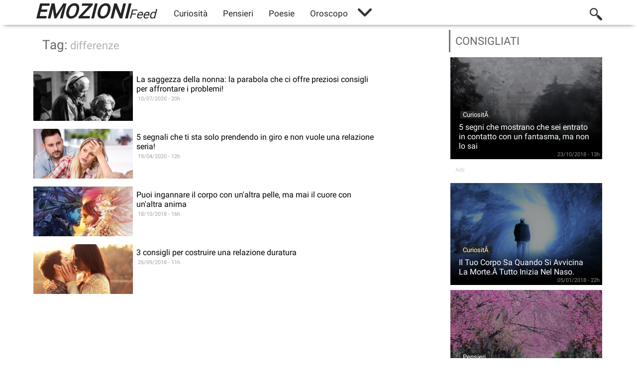

--- FILE ---
content_type: text/html; charset=UTF-8
request_url: https://emozionifeed.it/tag/differenze
body_size: 72306
content:
<!DOCTYPE html><html lang="it-IT"><head>

<link rel="preconnect" href="https://adservice.google.com/">
<link rel="preconnect" href="https://googleads.g.doubleclick.net/">
<link rel="preconnect" href="https://www.googletagservices.com/">
<link rel="preconnect" href="https://tpc.googlesyndication.com/">
<link rel="preconnect" href="https://d27gtglsu4f4y2.cloudfront.net/prebid_hb_344_213.js">

  <meta name="viewport" content="width=device-width, initial-scale=1.0, maximum-scale=1.0, user-scalable=0" /><meta property="fb:app_id" content="290201248154660"/><meta name="theme-color" content="#fff"><meta property="og:locale" content="it_IT"/>
  <meta property="article_publisher" content="https://www.facebook.com/PensieriSinceriOficial"><link rel="canonical" href="https://emozionifeed.it/tag/" /><meta property="og:type" content="article"/><meta name="description" content=""/><meta name="twitter:card" content="https:/"/><meta property="og:image:width" content="1200"><meta property="og:image:height" content="628"><meta name="twitter:title" content="differenze - Emozioni Feed"><meta name="twitter:description" content=""/><meta property="og:title" content="differenze - Emozioni Feed"/><meta property="fb:pages" content="414284915641112"/><meta property="og:url" content="https://emozionifeed.it/tag/"/><meta property="og:image" content="https://"/><meta property="og:image:secure_url" content="https://"/><meta property="og:description" content=""/><link rel="icon" href="/icon.png"><meta property="og:site_name" content="Emozioni Feed"/>
  <script data-ad-client="ca-pub-6352756765080245" async src="https://pagead2.googlesyndication.com/pagead/js/adsbygoogle.js"></script>
  <script src="//d27gtglsu4f4y2.cloudfront.net/prebid_hb_344_213.js" async></script>



<meta name="google-site-verification" content="2ifbrBFkfJzUSJkKQd6Q6SHPTwyePnLlac4WzfOtyig"/><style type="text/css">
@font-face{font-family:Roboto;font-style:normal;font-weight:400;src:local('Roboto'),local('Roboto-Regular'),local('sans-serif'),url(https://fonts.gstatic.com/s/roboto/v16/oMMgfZMQthOryQo9n22dcuvvDin1pK8aKteLpeZ5c0A.woff2) format('woff2');unicode-range:U+0000-00FF,U+0131,U+0152-0153,U+02C6,U+02DA,U+02DC,U+2000-206F,U+2074,U+20AC,U+2212,U+2215}*{margin:0 auto;font-family:Roboto}body{background-color:#fff}a{text-decoration:none}.top-menu{transition:.5s all;width:100%;position:fixed;top:0;left:0;height:70px;box-shadow:0 5px 10px -8px;z-index:99999;bottom:0;right:0;height:50px}.cat-area{width:1160px;position:relative;top:0}.logo{float:left;width:auto;padding:0;text-indent:10px;margin-right:20px}.first-name{color:#252525;font-size:40px;text-transform:uppercase;font-style:italic;font-weight:600}.second-name{color:#252525;font-size:25px;text-transform:capitalize;font-style:italic;font-weight:100}li{display:inline-block;padding:25px 0 25px 0;font-size:17px}a>li{text-decoration:none;color:#252525;cursor:pointer;cursor:pointer;padding:17px 15px 10px 16px}li:hover{box-shadow:0 3px 0 0 #252525}li:hover>.link-icon{opacity:.85}.search-top{display:none;position:absolute;top:55px;right:10px;width:210px;padding:13px;background-color:#fff;box-shadow:0 0 3px -1px #000}.icon-search{right:10px;float:right;background-position-x:0;background-position-y:0;background-repeat:no-repeat;display:inline-block;background-size:25px;position:relative;top:-34px;width:25px;height:25px;cursor:pointer;opacity:.8}.close-search{float:right;right:10px;background-position-x:0;background-position-y:0;background-repeat:no-repeat;display:inline-block;background-size:25px;position:relative;top:-34px;width:25px;height:25px;cursor:pointer}.close-menu{float:right;right:20px;background-position-x:0;background-position-y:0;background-repeat:no-repeat;background-size:30px;position:fixed;top:12px;width:30px;height:30px;cursor:pointer}.icon-search:hover{opacity:1}.cerca-input{outline:0;border:0;height:23px;box-shadow:0 1px 0 0 #ccc}.btn-cerca{padding:6px;color:#fff;font-size:13px;opacity:.85;cursor:pointer}.btn-cerca:hover{opacity:1}.scorre-menu{height:50px}.icon-menu{display:none;float:right;right:20px;background-position-x:0;background-position-y:0;background-repeat:no-repeat;background-size:30px;position:fixed;top:12px;width:30px;height:30px;cursor:pointer;transition:.5s all}.fundo{display:none;position:fixed;background-color:rgba(0,0,0,.40);width:100%;height:100%;top:0;left:0;bottom:0;right:0;z-index:999}.desc-menu{margin-left:35px;background-color:#fff;color:#fff;font-size:15px;width:75px;display:inline-block;padding:3px;text-align:center}.line-up{width:100%;height:2px;background-color:#fff;display:block;position:absolute;top:0}.line-desc{display:none;position:relative;width:99%;margin-top:20px}.corpo{width:1160px;display:block;position:relative;top:30px;height:auto}.top-feed{height:450px}.item{background-color:#000;width:25%;float:left;display:inline-block;overflow:hidden;height:205px;position:relative}.item>a>h3{position:relative}.item>a{text-decoration:none;color:#fff}.item>a>.date{display:none}.item>a>img{transition:.2s all;width:100%;height:100%;object-fit:cover;object-position:center;opacity:.7}.item:hover>a>img{-webkit-transform:scale3d(1.05,1.05,1);transform:scale3d(1.05,1.05,1)}.item>a>h3{background:linear-gradient(transparent,rgb(0,0,0) 60px) bottom repeat;position:absolute;bottom:0;padding:17px;font-weight:400;font-size:16px;box-sizing:border-box;width:100%}.item>a>h3>.cat{position:absolute;top:-6px;left:20px;font-size:13px;padding:0 5px 0 5px}.top_feed>.item:nth-child(1){width:50%;float:left;display:inline-block;height:410px;overflow:hidden;position:relative}.top_feed>.item:nth-child(1) a>img{width:100%;height:100%;object-fit:cover;object-position:center;opacity:.7}.top_feed>.item:nth-child(1) h3{position:absolute;display:block;padding:30px;font-size:25px;bottom:0;background:linear-gradient(transparent,rgb(0,0,0)175px) bottom repeat;color:#fff;font-weight:400;width:100%;box-sizing:border-box}.top_feed>.item:nth-child(1) .date{position:absolute;bottom:8px;font-size:12px;font-weight:400;left:35px;color:#9a9a9a;display:block}.top_feed>.item:nth-child(1) .cat{position:absolute;top:0;left:45px;color:#fff;text-decoration:none;background-color:#ccc;padding:0 10px 0 10px;font-weight:400;font-size:16px}img[src=""]{display:none}.cln-left{display:inline-block;width:820px;margin-top:20px;float:left;padding-bottom:0;box-sizing:border-box}.cln-right{display:inline-block;width:315px;padding:5px;margin-top:20px;float:right;background-color:#fff}.widget{width:100%;text-align:center;float:none;margin-bottom:20px;display:inline-block}.widget-title{display:block;color:#676767;font-weight:400;font-size:22px;text-align:left;padding:10px;pointer-events:none;position:relative;background-color:#fff;margin:5px;;box-shadow:-3px 0 0 0 #757575}.ann{text-align:left;text-indent:10px;display:block;color:#ccc;font-size:11px;font-weight:400}.right-item{width:100%;padding:5px;box-sizing:border-box}.right-item>.item{display:block;width:305px;margin-bottom:10px;text-align:left}.right-item>.item>a>.date{display:block;float:right;bottom:20px;position:relative;font-size:11px;font-weight:400;color:#8e8e8e;right:5px}.last-post{display:inline-block;background-color:#fff;margin-bottom:20px}.cat-post{padding:10px;box-shadow:-4px 0 0 0 #fff;box-sizing:border-box;font-size:26px;text-transform:uppercase;margin:15px;color:#676767;width:auto;display:inline-block}.link-icon{background-size:15px;height:15px;width:15px;display:inline-block;position:relative;left:6px;top:-10px;opacity:.4}.cat-post:hover>.link-icon{opacity:.7}.top3{display:inline-block;width:100%;float:left}.top3>.item{width:33.33333%;height:auto;box-sizing:border-box;margin-bottom:20px;background-color:#fff;padding:10px;overflow:visible}.last-item{display:inline-block;width:480px;float:left;padding:7px;margin-bottom:15px}.widget-last{margin-top:10px;float:right;position:relative;right:10px;width:320px}.last-post>.top3>.item>a>h3{font-size:18px;position:relative;background:none;color:#000}.last-post>.last-item>.item>a>h3{background:none;color:#000;width:340px;display:table-column;position:relative;float:right;box-sizing:border-box;padding:7px;font-size:14px}.last-post>.top3>.item>a>img{opacity:1;height:155px}.last-post>.top3>.item:hover>a>h3{color:#252525}.last-post>.last-item>.item>a{float:left}.last-post>.last-item>.item:hover>a>h3{color:#252525}.last-post>.last-item>.item:hover>a>img{-webkit-transform:none;transform:none}.last-post>.top3>.item:hover>a>img{-webkit-transform:none;transform:none}.last-post>.last-item>.item>a>img{width:125px;height:70px;opacity:1}.last-post>.last-item>.scroll-item{padding:0 10px 0 10px}.last-post>.top3>.item>a>.date{display:block;position:absolute;right:20px;font-size:11px;color:#797979;bottom:7px}.last-post>.last-item>.item>a>h3>.date{display:block;position:absolute;left:10px;bottom:-10px;font-size:11px;color:#a2a2a2}.last-post>.item{background-color:transparent;margin-top:10px;padding:5px;box-sizing:border-box;height:auto}.last-post>.last-item>.item{width:100%;height:auto;background-color:#fff;margin:6px 0 6px 0;overflow:initial}.last-post>.item:hover>a>h3{color:#d23b3b}.last-post>a>h3{display:inline-block;position:relative;background:none;color:#000;padding:5px}.last-post>.item>a>.date{position:relative;top:0;display:block;color:#bbb;font-size:11px;left:1px}.last-post>.item>a>img{transition:0s all;display:list-item;height:132px;opacity:1}.last-post>.item:hover>a>img{-webkit-transform:scale3d(1,1,1);transform:scale3d(1,1,1)}.last-post>.item>a>h3{display:inline-block;position:relative;background:none;color:#000;padding:5px;overflow:hidden;-webkit-line-clamp:3;-webkit-box-orient:vertical;max-height:54px;color:#000;opacity:.8;display:-webkit-box}.resize{width:33.33333%}.continue{display:inline-block;padding:15px;margin-top:10px;width:100%;color:#828282;font-weight:400;text-transform:uppercase;cursor:pointer;text-align:center;box-sizing:border-box;background-color:#f1f1f1}.continue:hover{box-shadow:0 0 2px -1px #000}iframe{border:0;display:block}.desc-item{color:#fff;display:inline-block;background-color:#252525;width:auto;text-align:center;padding:5px 10px 5px 10px;margin:8px;position:relative;left:20px}.desc-item-line{display:block;width:99%;height:2px;background-color:#252525;position:relative;top:-10px}.desc-last{display:block;width:60%;float:left}.desc-last>.desc-item{color:#fff;background-color:#404040;padding:4px 10px 4px 10px;font-size:15px}.desc-last>.desc-item-line{background-color:#404040}.footer{width:100%;display:inline-table;height:100px;background-color:#272727;margin-top:50px;text-align:center}.footer>ul>a>li{display:inline-block;font-size:13px;color:#616161;font-family:sans-serif}.footer>ul>a>li:hover{box-shadow:none;color:#9a9a9a}.icon-more{display:unset;background-size:28px;background-position:5px;padding:20px;position:relative;top:-3px;left:0;cursor:pointer;opacity:.8;background-repeat:no-repeat}.more-cat{background-color:#fff;width:200px;position:absolute;margin-top:20px;right:0;height:auto;display:none}.more-cat>a>li{color:#444}.more-cat>a>li:hover{box-shadow:none}.icon-more:hover>.more-cat{display:inline-grid}.icon-more:hover{opacity:1}.credit{display:block}li>.link-icon{background-size:10px;height:10px;width:10px}.last-item-full{width:100%;box-sizing:border-box}.last-item-full>.item>a>img{width:200px!important;height:100px!important}.last-item-full>.item>a>h3{width:500px!important;font-size:16px!important}.post-{width:100%;display:block;height:350px;margin-top:40px;margin-bottom:-20px}.img-post{width:100%;object-fit:cover;object-position:center;height:400px;opacity:.3;pointer-events:none}.c-post{display:inline-block;position:absolute;background-color:#252525;font-size:14px;padding:3px 12px 3px 13px;top:-10px;left:60px}.dat-post{position:absolute;bottom:10px;margin-left:11%;color:#9e9e9e;font-weight:300;font-size:13px;margin-left:-40em;left:50%}.title-post{position:absolute;bottom:0;padding:35px;box-sizing:border-box;margin-left:-15em;left:50%;width:900px;color:#fff;font-size:40px;font-weight:300}.content{margin-bottom:25px;font-size:18px;color:#5d5d5d;line-height:1.42857143;display:block;padding:0 10px 0 10px}p{margin-bottom:25px;font-size:18px;color:#5d5d5d;line-height:1.42857143;display:block;padding:0 10px 0 10px}p>img{max-width:100%!important;display:block;margin-top:25px}.content-article>img{max-width:100%!important;display:block;margin-bottom:25px;width:100%}p>a{text-decoration:none;color:#ff4a4a}strong>a{text-decoration:none;color:#fff}.content-article>a{text-decoration:none;color:#fff}em{color:#a9a9a9}blockquot{display:block;margin:20px 30px 20px 30px;padding:10px;box-shadow:-3px 0 0 0 #d23b3b}em>font{color:#949494;margin:25px;box-shadow:-3px 0 0 #d23b3b;display:block;padding:20px}blockquot>em{display:block;margin:20px 30px 20px 30px;padding:10px;box-shadow:-3px 0 0 0 #d23b3b}.content-article>iframe{height:400px;display:block;width:100%;margin-bottom:25px}.content-article>div>iframe{height:400px;display:block;width:100%;margin-bottom:25px}p>iframe{height:400px;display:block;width:100%}strong>iframe{height:400px;display:block;width:100%}.content-article>font{color:red!important}.content-article>h2{margin-bottom:25px;font-size:19px;color:#5d5d5d;line-height:1.42857143;padding:0 10px 0 10px}.content-article>h4{margin-bottom:25px;font-size:18px;color:#5d5d5d;line-height:1.42857143;padding:0 10px 0 10px}.content-article>h5{margin-bottom:25px;font-size:18px;color:#5d5d5d;line-height:1.42857143;padding:0 10px 0 10px}.content-article>p>h1{margin-bottom:25px;font-size:19px;color:#404040;line-height:1.42857143}.content-article>div{margin-bottom:25px;font-size:18px;color:#5d5d5d;line-height:1.42857143;display:block}.content-article>h1>a{text-decoration:none;color:#fff}.content-article>h2>a{text-decoration:none;color:#fff}.content-article>h3>a{text-decoration:none;color:#fff}.content-article>h4>a{text-decoration:none;color:#fff}.content-article>h1{margin-bottom:25px;font-size:30px;color:#404040;line-height:1.42857143;padding:0 10px 0 10px}.content-article>p>h2{margin-bottom:25px;font-size:19px;color:#5d5d5d;line-height:1.42857143}.content-article>p>h3{margin-bottom:25px;font-size:18px;color:#5d5d5d;line-height:1.42857143}.content-article>h3{margin-bottom:25px;font-size:18px;color:#5d5d5d;line-height:1.42857143;padding:0 10px 0 10px}.content-article>strong>h3{margin-bottom:25px;font-size:18px;color:#5d5d5d;line-height:1.42857143}.share-fb{display:block;float:left;width:80%;text-align:center;padding:10px;background-color:#4d72b3;box-sizing:border-box;color:#fff;cursor:pointer;border-radius:3px;opacity:.9}.share-fb:hover{opacity:1}.fb-like{float:left;width:15%;display:block!important;position:relative;top:5px;left:30px}.area-shares{display:block;width:100%;margin-bottom:25px;height:45px;padding:15px;box-sizing:border-box}.area-contato{display:block;width:785px}.area-contato>input{display:block;width:100%;padding:10px;font-size:16px;outline:0;border:0;box-shadow:0 0 0 1px #ccc;box-sizing:border-box}.area-contato>textarea{display:block;width:100%;height:200px;box-sizing:border-box;outline:0;border:0;box-shadow:0 0 0 1px #ccc;max-width:100%}.area-contato>input:focus,textarea:focus{box-shadow:0 0 0 1px #252525}.result-msg{display:block;margin-top:30px;padding:10px;box-sizing:border-box;color:#fff;display:none}.send-msg{display:block;width:100%;text-align:center;padding:10px;margin-top:30px;background-color:#252525;box-sizing:border-box;color:#fff;cursor:pointer;opacity:.8;margin-bottom:110px;pointer-events:none}.send-msg:hover{opacity:1}.desc-input{display:block;margin:10px;margin-top:30px;box-sizing:border-box;text-align:left;font-size:13px}.fonte{display:block}.tag_post{background-color:#252525;color:#fff;padding:3px 10px 3px 10px;display:inline-block;margin-right:10px;margin-left:10px;font-size:14px}.tag_link{background-color:#efefef!important;color:#797979!important;margin-right:3px;margin-left:3px;border-radius:21px;padding:4px 10px 4px 10px;font-size:14px;display:inline-block;margin-bottom:5px}.tag_link:hover{background-color:#252525!important;color:#fff!important;opacity:.5}ins{display:block!important}@media(max-width:1160px){.title-post{margin-left:-13em}.dat-post{margin-left:-36em}.cat-area{width:100%;position:relative}.corpo{width:980px;position:relative}.cln-left{width:645px}.last-post>.last-item>.item>a>h3{font-size:14px;font-weight:300}.last-item-full>.item>a>h3{width:400px!important;box-sizing:border-box}.widget-last{position:relative;width:100%;display:inline-flex}}@media(max-width:980px){.last-post>.top3{width:100%}.title-post{margin-left:-12em}.dat-post{margin-left:-32em}.content-article>p{padding:0 10px 0 10px}.desc-last{display:block;width:100%;float:left}.last-post>.last-item{width:560px}.cat-area,.corpo{width:100%;position:relative}.icon-search,.close-search{display:none}.icon-menu,.line-desc{display:block}.last-post>.last-item>.item>a>img{width:170px;height:80px}.last-post>.last-item>.item>a>h3{font-size:14px;font-weight:300;width:350px}li:hover{box-shadow:0 1px 0 0 rgb(239,239,239)}.scorre-menu{display:block;width:80%;max-width:300px;background-color:#fff;position:fixed;top:50px;right:-305px;height:100%;overflow-y:scroll;transition:.1s all}li{display:block;color:#000;padding:25px 15px 25px 15px;font-size:17px;margin:inherit;box-shadow:0 1px 1px -1px #ccc;position:relative}ul>a{text-decoration:none}a>li{color:#404040;text-decoration:none;padding:18px 15px 18px 16px}ul{padding:0;padding-bottom:70px}.search-top{display:block;position:relative;margin-top:30px;width:215px;top:0;right:0;box-shadow:0 0 1px -1px #000}.btn-cerca{padding:6px;color:#fff;font-size:12px;opacity:.85;width:55px;text-align:center;cursor:pointer;display:inline-block;float:right;background-color:#6f6f6f}.cerca-input{width:145px}.footer>ul>a>li{box-shadow:none}.footer>ul{padding-bottom:10px}.more-cat{display:block;position:relative;min-width:285px;width:80%;box-sizing:border-box;box-shadow:0 0 0 0 #fff}.icon-more{display:inline-flex;background-size:0;background-position:0 0;padding:0;position:relative;top:0;left:0;background-repeat:no-repeat;opacity:1;display:-webkit-inline-box;margin-top:-17px}.icon-more:hover>.more-cat{display:block;position:relative;width:80%;min-width:300px;box-sizing:border-box}.last-item-full>.item>a>h3{width:340px!important;box-sizing:border-box}}@media(max-width:970px){.cln-left{width:635px}}@media(max-width:970px){.cln-left{width:633px}}@media(max-width:960px){.cln-left{width:615px}.cln-right>.widget>.right-item>.item>a>h3{width:100%;box-sizing:border-box}.right-item>.item{width:100%}.cln-right>.widget{width:100%}}@media(max-width:950px){.cln-left{width:100%;padding:0}.cln-right{width:100%;box-sizing:border-box}.last-item-full{width:100%!important;box-sizing:border-box}.last-item-full>.item>a>h3{width:600px!important;box-sizing:border-box;font-size:17px!important}.widget-last{width:auto}.last-post{width:100%}.title-post{width:100%;margin-left:0;left:0}.dat-post{width:100%;margin-left:0;left:50px}}@media(max-width:900px){.last-post>.last-item{width:530px}}@media(max-width:870px){.last-post>.last-item{width:495px}.last-post>.last-item>.item>a>h3{font-size:14px;font-weight:300;width:300px}}@media(max-width:840px){.last-post>.last-item>.item>a>img{width:130px;height:80px}.last-post>.last-item>.item>a>h3{width:290px}.last-item-full>.item>a>h3{width:480px!important;box-sizing:border-box;font-size:16px!important}.last-item-full>.item>a>img{width:130px!important;height:80px!important}.last-post>.last-item{width:435px}}@media(max-width:785px){.area-contato{width:100%}.area-contato>input,textarea,.send-msg{width:95%!important}.title-post{font-size:30px}.c-post{font-size:13px;top:10px}.post->.item{height:320px!important}.img-post{height:320px}.last-post>.item{width:25%}.last-item-full>.item>a>h3{width:400px!important}.top-menu{height:45px}.logo>a>img{height:45px}.icon-menu,.close-menu{top:8px}.scorre-menu{top:45px}.corpo{top:25px}.top_feed>.item:nth-child(1){width:100%;height:270px;}.scroll-item{width:100%;overflow-y:scroll;padding:0}.set-scroll{width:1200px}.item{width:300px;height:165px}}@media(max-width:750px){.widget-last{position:relative;width:100%;left:0;margin-left:0;display:inline-flex}.last-post>.last-item>.item>a>img{height:80px;float:left}.last-post>.last-item>.item>a>h3{width:500px;font-size:15px;float:left}.last-post>.last-item{width:100%;box-sizing:border-box}}@media(max-width:680px){.share-fb{width:70%}.footer>ul{padding-bottom:10px}.last-post>.item{width:50%}.last-post>.last-item{width:100%}.last-post>.top3>.item{width:100%}.last-post>.last-item>.item>a>img{width:140px;height:80px;float:left}.last-post>.last-item>.item>a>h3{font-weight:300;box-sizing:border-box;float:left;display:inline-block;width:450px}.content>iframe{height:200px}}@media(max-width:640px){.last-post>.last-item>.item>a>h3{width:430px}}@media(max-width:690px){.last-post>.last-item>.item>a>h3{width:400px}}@media(max-width:560px){.last-post>.last-item>.item>a>h3{width:340px}.last-item-full>.item>a>h3{width:340px!important;box-sizing:border-box;font-size:14px!important}}@media(max-width:500px){.last-post>.last-item>.item>a>h3{width:320px;padding:0 5px 5px 5px}.last-post>.last-item>.item>a>img{width:130px;height:70px}.last-item-full>.item>a>img{width:130px;height:70px}.last-item-full>.item>a>h3{width:320px;padding:0 5px 5px 5px}}@media(max-width:480px){.area-shares{position:fixed;bottom:0!important;z-index:999;background-color:#4267b2;margin-bottom:0!important}.share-fb{background-color:#1b4da5;padding:8px;position:relative;top:-11px;background-color:#4267b2;box-shadow:0 0 0 2px #6c88b9;opacity:1}.fb-like{width:auto;display:block;top:-6px!important;position:relative;border-radius:5px;box-shadow:0 0 0 2px #6c88b9}.title-post{font-size:26px}.post->.item{height:320px!important}.img-post{height:320px}.last-post>.last-item>.item>a>h3{width:320px;font-size:14px}.last-post>.last-item>.item>a>img{width:130px;height:70px}}@media(max-width:470px){.last-post>.last-item>.item>a>h3{width:295px}}@media(max-width:445px){.last-post>.last-item>.item>a>h3{width:255px!important;font-size:13px!important}.share-fb{width:60%;font-size:15px}.last-post>.last-item-full>.item>a>h3{width:255px;font-size:13px}.last-post>.last-item>.item>a>img{width:110px;height:60px}.last-post>.last-item-full>.item>a>img{width:110px!important;height:60px!important}}@media(max-width:390px){.last-post>.last-item>.item>a>h3{width:251px;font-size:13px}.last-post>.last-item-full>.item>a>h3{width:251px!important;font-size:13px!important}}@media(max-width:375px){.last-post>.last-item>.item>a>h3{width:230px;font-size:13px}.last-post>.last-item>.item>a>img{width:100px;height:60px}.last-post>.last-item>.item>a>h3{width:230px!important;font-size:13px!important}.last-post>.last-item-full>.item>a>img{width:100px!important;height:60px!important}}@media(max-width:355px){.first-name{font-size:30px}.second-name{font-size:20px}.logo{margin-top:5px}}@media(max-width:340px){.last-post>.last-item>.item>a>h3{width:200px!important;font-size:13px!important}.last-post>.last-item-full>.item>a>h3{width:200px!important;font-size:13px!important}}.cc-window{opacity:1;transition:opacity 1s ease}.cc-window.cc-invisible{opacity:0}.cc-animate.cc-revoke{transition:transform 1s ease}.cc-animate.cc-revoke.cc-top{transform:translateY(-2em)}.cc-animate.cc-revoke.cc-bottom{transform:translateY(2em)}.cc-animate.cc-revoke.cc-active.cc-bottom,.cc-animate.cc-revoke.cc-active.cc-top,.cc-revoke:hover{transform:translateY(0)}.cc-grower{max-height:0;overflow:hidden;transition:max-height 1s}.cc-link,.cc-revoke:hover{text-decoration:underline}.cc-revoke,.cc-window{position:fixed;overflow:hidden;box-sizing:border-box;font-family:Helvetica,Calibri,Arial,sans-serif;font-size:16px;line-height:1.5em;display:-ms-flexbox;display:flex;-ms-flex-wrap:nowrap;flex-wrap:nowrap;z-index:9999}.cc-window.cc-static{position:static}.cc-window.cc-floating{padding:2em;max-width:24em;-ms-flex-direction:column;flex-direction:column}.cc-window.cc-banner{padding:1em 1.8em;width:100%;-ms-flex-direction:row;flex-direction:row}.cc-revoke{padding:.5em}.cc-header{font-size:18px;font-weight:700}.cc-btn,.cc-close,.cc-link,.cc-revoke{cursor:pointer}.cc-link{opacity:.8;display:inline-block;padding:.2em}.cc-link:hover{opacity:1}.cc-link:active,.cc-link:visited{color:initial}.cc-btn{display:block;padding:.4em .8em;font-size:.9em;font-weight:700;border-width:2px;border-style:solid;text-align:center;white-space:nowrap}.cc-banner .cc-btn:last-child{min-width:140px}.cc-highlight .cc-btn:first-child{background-color:transparent;border-color:transparent}.cc-highlight .cc-btn:first-child:focus,.cc-highlight .cc-btn:first-child:hover{background-color:transparent;text-decoration:underline}.cc-close{display:block;position:absolute;top:.5em;right:.5em;font-size:1.6em;opacity:.9;line-height:.75}.cc-close:focus,.cc-close:hover{opacity:1}.cc-revoke.cc-top{top:0;left:3em;border-bottom-left-radius:.5em;border-bottom-right-radius:.5em}.cc-revoke.cc-bottom{bottom:0;left:3em;border-top-left-radius:.5em;border-top-right-radius:.5em}.cc-revoke.cc-left{left:3em;right:unset}.cc-revoke.cc-right{right:3em;left:unset}.cc-top{top:1em}.cc-left{left:1em}.cc-right{right:1em}.cc-bottom{bottom:1em}.cc-floating>.cc-link{margin-bottom:1em}.cc-floating .cc-message{display:block;margin-bottom:1em}.cc-window.cc-floating .cc-compliance{-ms-flex:1;flex:1}.cc-window.cc-banner{-ms-flex-align:center;align-items:center}.cc-banner.cc-top{left:0;right:0;top:0}.cc-banner.cc-bottom{left:0;right:0;bottom:0}.cc-banner .cc-message{-ms-flex:1;flex:1}.cc-compliance{display:-ms-flexbox;display:flex;-ms-flex-align:center;align-items:center;-ms-flex-line-pack:justify;align-content:space-between}.cc-compliance>.cc-btn{-ms-flex:1;flex:1}.cc-btn+.cc-btn{margin-left:.5em}@media print{.cc-revoke,.cc-window{display:none}}@media screen and (max-width:900px){.cc-btn{white-space:normal}}@media screen and (max-width:414px) and (orientation:portrait),screen and (max-width:736px) and (orientation:landscape){.cc-window.cc-top{top:0}.cc-window.cc-bottom{bottom:0}.cc-window.cc-banner,.cc-window.cc-left,.cc-window.cc-right{left:0;right:0}.cc-window.cc-banner{-ms-flex-direction:column;flex-direction:column}.cc-window.cc-banner .cc-compliance{-ms-flex:1;flex:1}.cc-window.cc-floating{max-width:none}.cc-window .cc-message{margin-bottom:1em}.cc-window.cc-banner{-ms-flex-align:unset;align-items:unset}}.cc-floating.cc-theme-classic{padding:1.2em;border-radius:5px}.cc-floating.cc-type-info.cc-theme-classic .cc-compliance{text-align:center;display:inline;-ms-flex:none;flex:none}.cc-theme-classic .cc-btn{border-radius:5px}.cc-theme-classic .cc-btn:last-child{min-width:140px}.cc-floating.cc-type-info.cc-theme-classic .cc-btn{display:inline-block}.cc-theme-edgeless.cc-window{padding:0}.cc-floating.cc-theme-edgeless .cc-message{margin:2em 2em 1.5em}.cc-banner.cc-theme-edgeless .cc-btn{margin:0;padding:.8em 1.8em;height:100%}.cc-banner.cc-theme-edgeless .cc-message{margin-left:1em}.cc-floating.cc-theme-edgeless .cc-btn+.cc-btn{margin-left:0}</style>
<title>differenze - Emozioni Feed</title>
<script async src="https://www.googletagmanager.com/gtag/js?id=UA-97371423-18"></script><script>window.dataLayer=window.dataLayer||[];function gtag(){dataLayer.push(arguments)}gtag('js',new Date());gtag('config','UA-97371423-18');</script>



<script>
var MG_setRequestNonPersonalizedAds = 1;
</script>

 </head>
 <body>
 <div class="top-menu" style="background-color: #fff"><div class="cat-area"><a href="/" class="logo"><span class="first-name">Emozioni</span><span class="second-name">Feed</span></a><div class="scorre-menu"><div class="search-top"><input class="cerca-input" type="text" id="cerca"><span class="btn-cerca" style="background-color: #252525">Cerca</span></div><div class="line-desc"><div class="desc-menu">Categorie</div><span class="line-up"></span></div><ul><a href="https://emozionifeed.it/categoria/curiosita"><li>Curiosità</li></a><a href="https://emozionifeed.it/categoria/pensieri"><li>Pensieri</li></a><a href="https://emozionifeed.it/categoria/poesie"><li>Poesie</li></a><a href="https://emozionifeed.it/categoria/oroscopo"><li>Oroscopo</li></a><span class="icon-more"><div class="more-cat"><a target="_blank" href="https://oroscopofeed.it"><li>Oroscopo<span class="link-icon"></span></li></li></a></span></ul></div><div class="icon-search"></div><div class="icon-menu"></div></div></div><div class="corpo"><div class="top_feed"></div><div class="cln-left"><div class="last-post" style="width:100%"><a style="display:block;cursor:default;text-transform:initial;" title="Tag" class="cat-post">Tag: <span title="differenze" style="font-size:22px;color:#b1b1b1;">differenze</span></a><div id="lBsJM" class="last-item last-item-full"><div class="item"><a target="_blank" title="La saggezza della nonna: la parabola che ci offre preziosi consigli per affrontare i problemi!" href="/la-saggezza-della-nonna-la-parabola-che-ci-offre-preziosi-consigli-per-affrontare-i-problemi"><img src="/images/y8IGAGT-2.jpg" class="image" set="K986dATWfD" format="jpg"></img><h3>La saggezza della nonna: la parabola che ci offre preziosi consigli per affrontare i problemi!<span class="date">10/07/2020 - 20h</span></h3></a></div><div class="item"><a target="_blank" title="5 segnali che ti sta solo prendendo in giro e non vuole una relazione seria!" href="/5-segnali-che-ti-sta-solo-prendendo-in-giro-e-non-vuole-una-relazione-seria"><img src="/images/y8IGAGT-2.jpg" class="image" set="GVZsXQvxlh" format="jpg"></img><h3>5 segnali che ti sta solo prendendo in giro e non vuole una relazione seria!<span class="date">19/04/2020 - 12h</span></h3></a></div><div class="item"><a target="_blank" title="Puoi ingannare il corpo con un'altra pelle, ma mai il cuore con un'altra anima" href="/puoi-ingannare-il-corpo-con-un-altra-pelle-ma-mai-il-cuore-con-un-altra-anima"><img src="/images/y8IGAGT-2.jpg" class="image" set="TKiiSisAUY" format="jpg"></img><h3>Puoi ingannare il corpo con un'altra pelle, ma mai il cuore con un'altra anima<span class="date">18/10/2018 - 16h</span></h3></a></div><div class="item"><a target="_blank" title="3 consigli per costruire una relazione duratura" href="/3-consigli-per-costruire-una-relazione-duratura"><img src="/images/y8IGAGT-2.jpg" class="image" set="JBHQzwvY2v" format="jpg"></img><h3>3 consigli per costruire una relazione duratura<span class="date">26/09/2018 - 11h</span></h3></a></div><div class="item"><ins class="adsbygoogle" style="display:block" data-ad-format="fluid" data-ad-layout-key="-fb+5w+4e-db+86" data-ad-client="ca-pub-6352756765080245" data-ad-slot="4223853021"></ins></div><div class="item"><a target="_blank" title="5 vantaggi del convivere prima di sposarsi" href="/5-vantaggi-del-vivere-con-il-proprio-ragazzo-prima-di-essere-sposati"><img src="/images/y8IGAGT-2.jpg" class="image" set="oESILLqQkv" format="jpg"></img><h3>5 vantaggi del convivere prima di sposarsi<span class="date">09/09/2018 - 10h</span></h3></a></div><div class="item"><a target="_blank" title="Nessuno Ã¨ destinato a piacere a nessuno, ma il rispetto Ã¨ fondamentale!" href="/nessuno-e-destinato-a-piacere-a-nessuno-ma-il-rispetto-e-fondamentale"><img src="/images/y8IGAGT-2.jpg" class="image" set="GHr1yreaxL" format="jpg"></img><h3>Nessuno Ã¨ destinato a piacere a nessuno, ma il rispetto Ã¨ fondamentale!<span class="date">06/08/2018 - 15h</span></h3></a></div><div class="item"><a target="_blank" title="No, l'ansia sociale e l'introversione non sono la stessa cosa" href="/no-l-ansia-sociale-e-l-introversione-non-sono-la-stessa-cosa"><img src="/images/y8IGAGT-2.jpg" class="image" set="irKONSCP8p" format="jpg"></img><h3>No, l'ansia sociale e l'introversione non sono la stessa cosa<span class="date">17/05/2018 - 01h</span></h3></a></div><div class="item"><a target="_blank" title="La differenza tra anime gemelle e compagni di vita che tutti dovrebbero sapereÂ " href="/la-differenza-tra-anime-gemelle-e-compagni-di-vita-che-tutti-dovrebbero-sapere"><img src="/images/y8IGAGT-2.jpg" class="image" set="nY4EEXx" format="jpg"></img><h3>La differenza tra anime gemelle e compagni di vita che tutti dovrebbero sapereÂ <span class="date">05/03/2018 - 17h</span></h3></a></div><div class="item"><a target="_blank" title="La differenza tra essere innamorati ed amare qualcuno" href="/la-differenza-tra-essere-innamorati-ed-amare-qualcuno"><img src="/images/y8IGAGT-2.jpg" class="image" set="KCK16NL" format="jpg"></img><h3>La differenza tra essere innamorati ed amare qualcuno<span class="date">25/02/2018 - 21h</span></h3></a></div></div></div></div><div class="cln-right"><div class="widget"><span class="widget-title">CONSIGLIATI</span><div class="right-item"><div class="item"><a title="5 segni che mostrano che sei entrato in contatto con un fantasma, ma non lo sai" href="/5-segni-che-sei-entrato-in-contatto-con-un-fantasma-ma-non-lo-sai"><img src="/images/y8IGAGT-2.jpg" class="image" set="yNQcZhWe0p" format="jpg"></img><h3><span style="background-color:#252525;color:#fff" class="cat" title="CuriositÃ ">CuriositÃ </span>5 segni che mostrano che sei entrato in contatto con un fantasma, ma non lo sai</h3><span class="date">23/10/2018 - 13h</span></a></div><div class="widget"><span class="ann">Ads</span><ins class="adsbygoogle" style="display:block" data-ad-client="ca-pub-6352756765080245" data-ad-slot="6002506263" data-ad-format="auto" data-full-width-responsive="true"></ins><script>(adsbygoogle=window.adsbygoogle||[]).push({});</script></div><div class="item"><a title="Il Tuo Corpo Sa Quando Si Avvicina La Morte.Â Tutto Inizia Nel Naso." href="/il-tuo-corpo-sa-quando-si-avvicina-la-morte-tutto-inizia-nel-naso"><img src="/images/y8IGAGT-2.jpg" class="image" set="f2WLpT1" format="jpg"></img><h3><span style="background-color:#252525;color:#fff" class="cat" title="CuriositÃ ">CuriositÃ </span>Il Tuo Corpo Sa Quando Si Avvicina La Morte.Â Tutto Inizia Nel Naso.</h3><span class="date">05/01/2018 - 22h</span></a></div><div class="item"><a title="Sakura, la leggenda giapponese che parla del vero amore:" href="/sakura-la-leggenda-giapponese-che-parla-del-vero-amore"><img src="/images/y8IGAGT-2.jpg" class="image" set="XuzFD0qxk8" format="jpg"></img><h3><span style="background-color:#252525;color:#fff" class="cat" title="Pensieri">Pensieri</span>Sakura, la leggenda giapponese che parla del vero amore:</h3><span class="date">28/11/2018 - 04h</span></a></div><div class="item"><a title="Salmo 35 -Â Per proteggersi da quelli che ti augurano il male" href="/salmo-35--per-proteggersi-da-quelli-che-ti-augurano-il-male"><img src="/images/y8IGAGT-2.jpg" class="image" set="JqwB67LX4G" format="jpg"></img><h3><span style="background-color:#252525;color:#fff" class="cat" title="Pensieri">Pensieri</span>Salmo 35 -Â Per proteggersi da quelli che ti augurano il male</h3><span class="date">28/11/2018 - 03h</span></a></div><div class="item"><a title="Se due persone sonoÂ destinate a stare insieme, si troveranno di nuovo..." href="/se-due-persone-sono-destinate-a-stare-insieme-si-troveranno-di-nuovo"><img src="/images/y8IGAGT-2.jpg" class="image" set="ujw0lmn" format="jpg"></img><h3><span style="background-color:#252525;color:#fff" class="cat" title="Pensieri">Pensieri</span>Se due persone sonoÂ destinate a stare insieme, si troveranno di nuovo...</h3><span class="date">09/12/2017 - 23h</span></a></div><div class="item"><a title="La differenza tra l'amore della tua vita e l'uomo della tua vita." href="/la-differenza-tra-l-amore-della-tua-vita-e-l-uomo-della-tua-vita"><img src="/images/y8IGAGT-2.jpg" class="image" set="d0TPLj0" format="jpg"></img><h3><span style="background-color:#252525;color:#fff" class="cat" title="Pensieri">Pensieri</span>La differenza tra l'amore della tua vita e l'uomo della tua vita.</h3><span class="date">21/01/2018 - 01h</span></a></div><div class="item"><a title="I nonni non muoiono mai, diventano solo invisibili" href="/i-nonni-non-muoiono-mai-diventano-solo-invisibili"><img src="/images/y8IGAGT-2.jpg" class="image" set="5Pozm05hwu" format="jpg"></img><h3><span style="background-color:#252525;color:#fff" class="cat" title="Pensieri">Pensieri</span>I nonni non muoiono mai, diventano solo invisibili</h3><span class="date">04/01/2019 - 19h</span></a></div><div class="item"><a title="Le donne piÃ¹ forti sono le donne con l'ansia" href="/le-donne-piu-forti-sono-le-donne-con-l-ansia"><img src="/images/y8IGAGT-2.jpg" class="image" set="XW6SovtYab" format="jpg"></img><h3><span style="background-color:#252525;color:#fff" class="cat" title="CuriositÃ ">CuriositÃ </span>Le donne piÃ¹ forti sono le donne con l'ansia</h3><span class="date">24/06/2018 - 15h</span></a></div><div class="item"><a title="Sindrome di superioritÃ  illusoria: quando l'ignoranza siÂ travesteÂ da conoscenza" href="/sindrome-di-superiorita-illusoria-quando-l-ignoranza-si-traveste-da-conoscenza"><img src="/images/y8IGAGT-2.jpg" class="image" set="n857zDAwKx" format="jpg"></img><h3><span style="background-color:#252525;color:#fff" class="cat" title="CuriositÃ ">CuriositÃ </span>Sindrome di superioritÃ  illusoria: quando l'ignoranza siÂ travesteÂ da conoscenza</h3><span class="date">23/01/2019 - 13h</span></a></div><div class="item"><a title="10 segni che ti dicono di lasciare la persona che amavi." href="/10-segni-che-ti-dicono-di-lasciare-la-persona-che-amavi"><img src="/images/y8IGAGT-2.jpg" class="image" set="hYO6rDP" format="jpg"></img><h3><span style="background-color:#252525;color:#fff" class="cat" title="CuriositÃ ">CuriositÃ </span>10 segni che ti dicono di lasciare la persona che amavi.</h3><span class="date">03/12/2017 - 02h</span></a></div></div></div></div></div></div>


<div class="fundo">


</div><div id="fb-root"></div></div><div class="footer"><ul><a href="https://emozionifeed.it/categoria/curiosita"><li>Curiosità</li></a><a href="https://emozionifeed.it/categoria/pensieri"><li>Pensieri</li></a><a href="https://emozionifeed.it/categoria/poesie"><li>Poesie</li></a><a href="https://emozionifeed.it/categoria/oroscopo"><li>Oroscopo</li></a><a target="_blank" href="https://oroscopofeed.it"><li>Oroscopo<span class="link-icon"></span></li></li></a></span></ul><ul><a href="/note-legale"><li>Note Legale</li></a><a href="/dmca-contatto"><li>Rimozione DMCA - Contatto</li></a></ul></div><script src="https://ajax.googleapis.com/ajax/libs/jquery/3.1.1/jquery.min.js"></script><script type="text/javascript">!function(e){if(!e.hasInitialised){var t={escapeRegExp:function(e){return e.replace(/[\-\[\]\/\{\}\(\)\*\+\?\.\\\^\$\|]/g,"\\$&")},hasClass:function(e,t){var i=" ";return 1===e.nodeType&&(i+e.className+i).replace(/[\n\t]/g,i).indexOf(i+t+i)>=0},addClass:function(e,t){e.className+=" "+t},removeClass:function(e,t){var i=new RegExp("\\b"+this.escapeRegExp(t)+"\\b");e.className=e.className.replace(i,"")},interpolateString:function(e,t){var i=/{{([a-z][a-z0-9\-_]*)}}/gi;return e.replace(i,function(e){return t(arguments[1])||""})},getCookie:function(e){var t="; "+document.cookie,i=t.split("; "+e+"=");return 2!=i.length?void 0:i.pop().split(";").shift()},setCookie:function(e,t,i,n,o){var s=new Date;s.setDate(s.getDate()+(i||365));var r=[e+"="+t,"expires="+s.toUTCString(),"path="+(o||"/")];n&&r.push("domain="+n),document.cookie=r.join(";")},deepExtend:function(e,t){for(var i in t)t.hasOwnProperty(i)&&(i in e&&this.isPlainObject(e[i])&&this.isPlainObject(t[i])?this.deepExtend(e[i],t[i]):e[i]=t[i]);return e},throttle:function(e,t){var i=!1;return function(){i||(e.apply(this,arguments),i=!0,setTimeout(function(){i=!1},t))}},hash:function(e){var t,i,n,o=0;if(0===e.length)return o;for(t=0,n=e.length;t<n;++t)i=e.charCodeAt(t),o=(o<<5)-o+i,o|=0;return o},normaliseHex:function(e){return"#"==e[0]&&(e=e.substr(1)),3==e.length&&(e=e[0]+e[0]+e[1]+e[1]+e[2]+e[2]),e},getContrast:function(e){e=this.normaliseHex(e);var t=parseInt(e.substr(0,2),16),i=parseInt(e.substr(2,2),16),n=parseInt(e.substr(4,2),16),o=(299*t+587*i+114*n)/1e3;return o>=128?"#000":"#fff"},getLuminance:function(e){var t=parseInt(this.normaliseHex(e),16),i=38,n=(t>>16)+i,o=(t>>8&255)+i,s=(255&t)+i,r=(16777216+65536*(n<255?n<1?0:n:255)+256*(o<255?o<1?0:o:255)+(s<255?s<1?0:s:255)).toString(16).slice(1);return"#"+r},isMobile:function(){return/Android|webOS|iPhone|iPad|iPod|BlackBerry|IEMobile|Opera Mini/i.test(navigator.userAgent)},isPlainObject:function(e){return"object"==typeof e&&null!==e&&e.constructor==Object}};e.status={deny:"deny",allow:"allow",dismiss:"dismiss"},e.transitionEnd=function(){var e=document.createElement("div"),t={t:"transitionend",OT:"oTransitionEnd",msT:"MSTransitionEnd",MozT:"transitionend",WebkitT:"webkitTransitionEnd"};for(var i in t)if(t.hasOwnProperty(i)&&"undefined"!=typeof e.style[i+"ransition"])return t[i];return""}(),e.hasTransition=!!e.transitionEnd;var i=Object.keys(e.status).map(t.escapeRegExp);e.customStyles={},e.Popup=function(){function n(){this.initialise.apply(this,arguments)}function o(e){this.openingTimeout=null,t.removeClass(e,"cc-invisible")}function s(t){t.style.display="none",t.removeEventListener(e.transitionEnd,this.afterTransition),this.afterTransition=null}function r(){var t=this.options.onInitialise.bind(this);if(!window.navigator.cookieEnabled)return t(e.status.deny),!0;if(window.CookiesOK||window.navigator.CookiesOK)return t(e.status.allow),!0;var i=Object.keys(e.status),n=this.getStatus(),o=i.indexOf(n)>=0;return o&&t(n),o}function a(){var e=this.options.position.split("-"),t=[];return e.forEach(function(e){t.push("cc-"+e)}),t}function c(){var e=this.options,i="top"==e.position||"bottom"==e.position?"banner":"floating";t.isMobile()&&(i="floating");var n=["cc-"+i,"cc-type-"+e.type,"cc-theme-"+e.theme];e["static"]&&n.push("cc-static"),n.push.apply(n,a.call(this));p.call(this,this.options.palette);return this.customStyleSelector&&n.push(this.customStyleSelector),n}function l(){var e={},i=this.options;i.showLink||(i.elements.link="",i.elements.messagelink=i.elements.message),Object.keys(i.elements).forEach(function(n){e[n]=t.interpolateString(i.elements[n],function(e){var t=i.content[e];return e&&"string"==typeof t&&t.length?t:""})});var n=i.compliance[i.type];n||(n=i.compliance.info),e.compliance=t.interpolateString(n,function(t){return e[t]});var o=i.layouts[i.layout];return o||(o=i.layouts.basic),t.interpolateString(o,function(t){return e[t]})}function u(i){var n=this.options,o=document.createElement("div"),s=n.container&&1===n.container.nodeType?n.container:document.body;o.innerHTML=i;var r=o.children[0];return r.style.display="none",t.hasClass(r,"cc-window")&&e.hasTransition&&t.addClass(r,"cc-invisible"),this.onButtonClick=h.bind(this),r.addEventListener("click",this.onButtonClick),n.autoAttach&&(s.firstChild?s.insertBefore(r,s.firstChild):s.appendChild(r)),r}function h(n){var o=n.target;if(t.hasClass(o,"cc-btn")){var s=o.className.match(new RegExp("\\bcc-("+i.join("|")+")\\b")),r=s&&s[1]||!1;r&&(this.setStatus(r),this.close(!0))}t.hasClass(o,"cc-close")&&(this.setStatus(e.status.dismiss),this.close(!0)),t.hasClass(o,"cc-revoke")&&this.revokeChoice()}function p(e){var i=t.hash(JSON.stringify(e)),n="cc-color-override-"+i,o=t.isPlainObject(e);return this.customStyleSelector=o?n:null,o&&d(i,e,"."+n),o}function d(i,n,o){if(e.customStyles[i])return void++e.customStyles[i].references;var s={},r=n.popup,a=n.button,c=n.highlight;r&&(r.text=r.text?r.text:t.getContrast(r.background),r.link=r.link?r.link:r.text,s[o+".cc-window"]=["color: "+r.text,"background-color: "+r.background],s[o+".cc-revoke"]=["color: "+r.text,"background-color: "+r.background],s[o+" .cc-link,"+o+" .cc-link:active,"+o+" .cc-link:visited"]=["color: "+r.link],a&&(a.text=a.text?a.text:t.getContrast(a.background),a.border=a.border?a.border:"transparent",s[o+" .cc-btn"]=["color: "+a.text,"border-color: "+a.border,"background-color: "+a.background],"transparent"!=a.background&&(s[o+" .cc-btn:hover, "+o+" .cc-btn:focus"]=["background-color: "+v(a.background)]),c?(c.text=c.text?c.text:t.getContrast(c.background),c.border=c.border?c.border:"transparent",s[o+" .cc-highlight .cc-btn:first-child"]=["color: "+c.text,"border-color: "+c.border,"background-color: "+c.background]):s[o+" .cc-highlight .cc-btn:first-child"]=["color: "+r.text]));var l=document.createElement("style");document.head.appendChild(l),e.customStyles[i]={references:1,element:l.sheet};var u=-1;for(var h in s)s.hasOwnProperty(h)&&l.sheet.insertRule(h+"{"+s[h].join(";")+"}",++u)}function v(e){return e=t.normaliseHex(e),"000000"==e?"#222":t.getLuminance(e)}function f(i){if(t.isPlainObject(i)){var n=t.hash(JSON.stringify(i)),o=e.customStyles[n];if(o&&!--o.references){var s=o.element.ownerNode;s&&s.parentNode&&s.parentNode.removeChild(s),e.customStyles[n]=null}}}function m(e,t){for(var i=0,n=e.length;i<n;++i){var o=e[i];if(o instanceof RegExp&&o.test(t)||"string"==typeof o&&o.length&&o===t)return!0}return!1}function b(){var t=this.setStatus.bind(this),i=this.options.dismissOnTimeout;"number"==typeof i&&i>=0&&(this.dismissTimeout=window.setTimeout(function(){t(e.status.dismiss)},Math.floor(i)));var n=this.options.dismissOnScroll;if("number"==typeof n&&n>=0){var o=function(i){window.pageYOffset>Math.floor(n)&&(t(e.status.dismiss),window.removeEventListener("scroll",o),this.onWindowScroll=null)};this.onWindowScroll=o,window.addEventListener("scroll",o)}}function y(){if("info"!=this.options.type&&(this.options.revokable=!0),t.isMobile()&&(this.options.animateRevokable=!1),this.options.revokable){var e=a.call(this);this.options.animateRevokable&&e.push("cc-animate"),this.customStyleSelector&&e.push(this.customStyleSelector);var i=this.options.revokeBtn.replace("{{classes}}",e.join(" "));this.revokeBtn=u.call(this,i);var n=this.revokeBtn;if(this.options.animateRevokable){var o=t.throttle(function(e){var i=!1,o=20,s=window.innerHeight-20;t.hasClass(n,"cc-top")&&e.clientY<o&&(i=!0),t.hasClass(n,"cc-bottom")&&e.clientY>s&&(i=!0),i?t.hasClass(n,"cc-active")||t.addClass(n,"cc-active"):t.hasClass(n,"cc-active")&&t.removeClass(n,"cc-active")},200);this.onMouseMove=o,window.addEventListener("mousemove",o)}}}var g={enabled:!0,container:null,cookie:{name:"cookieconsent_status",path:"/",domain:"",expiryDays:365},onPopupOpen:function(){},onPopupClose:function(){},onInitialise:function(e){},onStatusChange:function(e,t){},onRevokeChoice:function(){},content:{header:"Cookies used on the website!",message:"This website uses cookies to ensure you get the best experience on our website.",dismiss:"Got it!",allow:"Allow cookies",deny:"Decline",link:"Learn more",href:"http://cookiesandyou.com",close:"&#x274c;"},elements:{header:'<span class="cc-header">{{header}}</span>&nbsp;',message:'<span id="cookieconsent:desc" class="cc-message">{{message}}</span>',messagelink:'<span id="cookieconsent:desc" class="cc-message">{{message}} <a aria-label="learn more about cookies" role=button tabindex="0" class="cc-link" href="{{href}}" target="_blank">{{link}}</a></span>',dismiss:'<a aria-label="dismiss cookie message" role=button tabindex="0" class="cc-btn cc-dismiss">{{dismiss}}</a>',allow:'<a aria-label="allow cookies" role=button tabindex="0"  class="cc-btn cc-allow">{{allow}}</a>',deny:'<a aria-label="deny cookies" role=button tabindex="0" class="cc-btn cc-deny">{{deny}}</a>',link:'<a aria-label="learn more about cookies" role=button tabindex="0" class="cc-link" href="{{href}}" target="_blank">{{link}}</a>',close:'<span aria-label="dismiss cookie message" role=button tabindex="0" class="cc-close">{{close}}</span>'},window:'<div role="dialog" aria-live="polite" aria-label="cookieconsent" aria-describedby="cookieconsent:desc" class="cc-window {{classes}}"><!--googleoff: all-->{{children}}<!--googleon: all--></div>',revokeBtn:'<div class="cc-revoke {{classes}}">Cookie Policy</div>',compliance:{info:'<div class="cc-compliance">{{dismiss}}</div>',"opt-in":'<div class="cc-compliance cc-highlight">{{dismiss}}{{allow}}</div>',"opt-out":'<div class="cc-compliance cc-highlight">{{deny}}{{dismiss}}</div>'},type:"info",layouts:{basic:"{{messagelink}}{{compliance}}","basic-close":"{{messagelink}}{{compliance}}{{close}}","basic-header":"{{header}}{{message}}{{link}}{{compliance}}"},layout:"basic",position:"bottom",theme:"block","static":!1,palette:null,revokable:!1,animateRevokable:!0,showLink:!0,dismissOnScroll:!1,dismissOnTimeout:!1,autoOpen:!0,autoAttach:!0,whitelistPage:[],blacklistPage:[],overrideHTML:null};return n.prototype.initialise=function(e){this.options&&this.destroy(),t.deepExtend(this.options={},g),t.isPlainObject(e)&&t.deepExtend(this.options,e),r.call(this)&&(this.options.enabled=!1),m(this.options.blacklistPage,location.pathname)&&(this.options.enabled=!1),m(this.options.whitelistPage,location.pathname)&&(this.options.enabled=!0);var i=this.options.window.replace("{{classes}}",c.call(this).join(" ")).replace("{{children}}",l.call(this)),n=this.options.overrideHTML;if("string"==typeof n&&n.length&&(i=n),this.options["static"]){var o=u.call(this,'<div class="cc-grower">'+i+"</div>");o.style.display="",this.element=o.firstChild,this.element.style.display="none",t.addClass(this.element,"cc-invisible")}else this.element=u.call(this,i);b.call(this),y.call(this),this.options.autoOpen&&this.autoOpen()},n.prototype.destroy=function(){this.onButtonClick&&this.element&&(this.element.removeEventListener("click",this.onButtonClick),this.onButtonClick=null),this.dismissTimeout&&(clearTimeout(this.dismissTimeout),this.dismissTimeout=null),this.onWindowScroll&&(window.removeEventListener("scroll",this.onWindowScroll),this.onWindowScroll=null),this.onMouseMove&&(window.removeEventListener("mousemove",this.onMouseMove),this.onMouseMove=null),this.element&&this.element.parentNode&&this.element.parentNode.removeChild(this.element),this.element=null,this.revokeBtn&&this.revokeBtn.parentNode&&this.revokeBtn.parentNode.removeChild(this.revokeBtn),this.revokeBtn=null,f(this.options.palette),this.options=null},n.prototype.open=function(t){if(this.element)return this.isOpen()||(e.hasTransition?this.fadeIn():this.element.style.display="",this.options.revokable&&this.toggleRevokeButton(),this.options.onPopupOpen.call(this)),this},n.prototype.close=function(t){if(this.element)return this.isOpen()&&(e.hasTransition?this.fadeOut():this.element.style.display="none",t&&this.options.revokable&&this.toggleRevokeButton(!0),this.options.onPopupClose.call(this)),this},n.prototype.fadeIn=function(){var i=this.element;if(e.hasTransition&&i&&(this.afterTransition&&s.call(this,i),t.hasClass(i,"cc-invisible"))){if(i.style.display="",this.options["static"]){var n=this.element.clientHeight;this.element.parentNode.style.maxHeight=n+"px"}var r=20;this.openingTimeout=setTimeout(o.bind(this,i),r)}},n.prototype.fadeOut=function(){var i=this.element;e.hasTransition&&i&&(this.openingTimeout&&(clearTimeout(this.openingTimeout),o.bind(this,i)),t.hasClass(i,"cc-invisible")||(this.options["static"]&&(this.element.parentNode.style.maxHeight=""),this.afterTransition=s.bind(this,i),i.addEventListener(e.transitionEnd,this.afterTransition),t.addClass(i,"cc-invisible")))},n.prototype.isOpen=function(){return this.element&&""==this.element.style.display&&(!e.hasTransition||!t.hasClass(this.element,"cc-invisible"))},n.prototype.toggleRevokeButton=function(e){this.revokeBtn&&(this.revokeBtn.style.display=e?"":"none")},n.prototype.revokeChoice=function(e){this.options.enabled=!0,this.clearStatus(),this.options.onRevokeChoice.call(this),e||this.autoOpen()},n.prototype.hasAnswered=function(t){return Object.keys(e.status).indexOf(this.getStatus())>=0},n.prototype.hasConsented=function(t){var i=this.getStatus();return i==e.status.allow||i==e.status.dismiss},n.prototype.autoOpen=function(e){!this.hasAnswered()&&this.options.enabled&&this.open()},n.prototype.setStatus=function(i){var n=this.options.cookie,o=t.getCookie(n.name),s=Object.keys(e.status).indexOf(o)>=0;Object.keys(e.status).indexOf(i)>=0?(t.setCookie(n.name,i,n.expiryDays,n.domain,n.path),this.options.onStatusChange.call(this,i,s)):this.clearStatus()},n.prototype.getStatus=function(){return t.getCookie(this.options.cookie.name)},n.prototype.clearStatus=function(){var e=this.options.cookie;t.setCookie(e.name,"",-1,e.domain,e.path)},n}(),e.Location=function(){function e(e){t.deepExtend(this.options={},s),t.isPlainObject(e)&&t.deepExtend(this.options,e),this.currentServiceIndex=-1}function i(e,t,i){var n,o=document.createElement("script");o.type="text/"+(e.type||"javascript"),o.src=e.src||e,o.async=!1,o.onreadystatechange=o.onload=function(){var e=o.readyState;clearTimeout(n),t.done||e&&!/loaded|complete/.test(e)||(t.done=!0,t(),o.onreadystatechange=o.onload=null)},document.body.appendChild(o),n=setTimeout(function(){t.done=!0,t(),o.onreadystatechange=o.onload=null},i)}function n(e,t,i,n,o){var s=new(window.XMLHttpRequest||window.ActiveXObject)("MSXML2.XMLHTTP.3.0");if(s.open(n?"POST":"GET",e,1),s.setRequestHeader("X-Requested-With","XMLHttpRequest"),s.setRequestHeader("Content-type","application/x-www-form-urlencoded"),Array.isArray(o))for(var r=0,a=o.length;r<a;++r){var c=o[r].split(":",2);s.setRequestHeader(c[0].replace(/^\s+|\s+$/g,""),c[1].replace(/^\s+|\s+$/g,""))}"function"==typeof t&&(s.onreadystatechange=function(){s.readyState>3&&t(s)}),s.send(n)}function o(e){return new Error("Error ["+(e.code||"UNKNOWN")+"]: "+e.error)}var s={timeout:5e3,services:["freegeoip","ipinfo","maxmind"],serviceDefinitions:{freegeoip:function(){return{url:"//freegeoip.net/json/?callback={callback}",isScript:!0,callback:function(e,t){try{var i=JSON.parse(t);return i.error?o(i):{code:i.country_code}}catch(n){return o({error:"Invalid response ("+n+")"})}}}},ipinfo:function(){return{url:"//ipinfo.io",headers:["Accept: application/json"],callback:function(e,t){try{var i=JSON.parse(t);return i.error?o(i):{code:i.country}}catch(n){return o({error:"Invalid response ("+n+")"})}}}},ipinfodb:function(e){return{url:"//api.ipinfodb.com/v3/ip-country/?key={api_key}&format=json&callback={callback}",isScript:!0,callback:function(e,t){try{var i=JSON.parse(t);return"ERROR"==i.statusCode?o({error:i.statusMessage}):{code:i.countryCode}}catch(n){return o({error:"Invalid response ("+n+")"})}}}},maxmind:function(){return{url:"//js.maxmind.com/js/apis/geoip2/v2.1/geoip2.js",isScript:!0,callback:function(e){return window.geoip2?void geoip2.country(function(t){try{e({code:t.country.iso_code})}catch(i){e(o(i))}},function(t){e(o(t))}):void e(new Error("Unexpected response format. The downloaded script should have exported `geoip2` to the global scope"))}}}}};return e.prototype.getNextService=function(){var e;do e=this.getServiceByIdx(++this.currentServiceIndex);while(this.currentServiceIndex<this.options.services.length&&!e);return e},e.prototype.getServiceByIdx=function(e){var i=this.options.services[e];if("function"==typeof i){var n=i();return n.name&&t.deepExtend(n,this.options.serviceDefinitions[n.name](n)),n}return"string"==typeof i?this.options.serviceDefinitions[i]():t.isPlainObject(i)?this.options.serviceDefinitions[i.name](i):null},e.prototype.locate=function(e,t){var i=this.getNextService();return i?(this.callbackComplete=e,this.callbackError=t,void this.runService(i,this.runNextServiceOnError.bind(this))):void t(new Error("No services to run"))},e.prototype.setupUrl=function(e){var t=this.getCurrentServiceOpts();return e.url.replace(/\{(.*?)\}/g,function(i,n){if("callback"===n){var o="callback"+Date.now();return window[o]=function(t){e.__JSONP_DATA=JSON.stringify(t)},o}if(n in t.interpolateUrl)return t.interpolateUrl[n]})},e.prototype.runService=function(e,t){var o=this;if(e&&e.url&&e.callback){var s=e.isScript?i:n,r=this.setupUrl(e);s(r,function(i){var n=i?i.responseText:"";e.__JSONP_DATA&&(n=e.__JSONP_DATA,delete e.__JSONP_DATA),o.runServiceCallback.call(o,t,e,n)},this.options.timeout,e.data,e.headers)}},e.prototype.runServiceCallback=function(e,t,i){var n=this,o=function(t){s||n.onServiceResult.call(n,e,t)},s=t.callback(o,i);s&&this.onServiceResult.call(this,e,s)},e.prototype.onServiceResult=function(e,t){t instanceof Error||t&&t.error?e.call(this,t,null):e.call(this,null,t)},e.prototype.runNextServiceOnError=function(e,t){if(e){this.logError(e);var i=this.getNextService();i?this.runService(i,this.runNextServiceOnError.bind(this)):this.completeService.call(this,this.callbackError,new Error("All services failed"))}else this.completeService.call(this,this.callbackComplete,t)},e.prototype.getCurrentServiceOpts=function(){var e=this.options.services[this.currentServiceIndex];return"string"==typeof e?{name:e}:"function"==typeof e?e():t.isPlainObject(e)?e:{}},e.prototype.completeService=function(e,t){this.currentServiceIndex=-1,e&&e(t)},e.prototype.logError=function(e){var t=this.currentServiceIndex,i=this.getServiceByIdx(t);console.error("The service["+t+"] ("+i.url+") responded with the following error",e)},e}(),e.Law=function(){function e(e){this.initialise.apply(this,arguments)}var i={regionalLaw:!0,hasLaw:["AT","BE","BG","HR","CZ","CY","DK","EE","FI","FR","DE","EL","HU","IE","IT","LV","LT","LU","MT","NL","PL","PT","SK","SI","ES","SE","GB","UK"],revokable:["HR","CY","DK","EE","FR","DE","LV","LT","NL","PT","ES"],explicitAction:["HR","IT","ES"]};return e.prototype.initialise=function(e){t.deepExtend(this.options={},i),t.isPlainObject(e)&&t.deepExtend(this.options,e)},e.prototype.get=function(e){var t=this.options;return{hasLaw:t.hasLaw.indexOf(e)>=0,revokable:t.revokable.indexOf(e)>=0,explicitAction:t.explicitAction.indexOf(e)>=0}},e.prototype.applyLaw=function(e,t){var i=this.get(t);return i.hasLaw||(e.enabled=!1),this.options.regionalLaw&&(i.revokable&&(e.revokable=!0),i.explicitAction&&(e.dismissOnScroll=!1,e.dismissOnTimeout=!1)),e},e}(),e.initialise=function(t,i,n){var o=new e.Law(t.law);i||(i=function(){}),n||(n=function(){}),e.getCountryCode(t,function(n){delete t.law,delete t.location,n.code&&(t=o.applyLaw(t,n.code)),i(new e.Popup(t))},function(i){delete t.law,delete t.location,n(i,new e.Popup(t))})},e.getCountryCode=function(t,i,n){if(t.law&&t.law.countryCode)return void i({code:t.law.countryCode});if(t.location){var o=new e.Location(t.location);return void o.locate(function(e){i(e||{})},n)}i({})},e.utils=t,e.hasInitialised=!0,window.cookieconsent=e}}(window.cookieconsent||{});jQuery.noConflict();function createCookie(name,value,minutes){if(minutes){var date=new Date();date.setTime(date.getTime()+(minutes*60*1000));var expires="; expires="+date.toGMTString()}else{var expires=""}document.cookie=name+"="+value+expires+"; path="+window.location.pathname}function getCookie(name){var nameEQ=name+"=";var ca=document.cookie.split(';');for(var i=0;i<ca.length;i++){var c=ca[i];while(c.charAt(0)==' ')c=c.substring(1,c.length);if(c.indexOf(nameEQ)==0)return c.substring(nameEQ.length,c.length)}return null}search=true;menu=true;insert_ad_feed='';insert_ad_bn='<ins class="adsbygoogle" style="display:block;text-align:center;" data-ad-layout="in-article" data-ad-format="fluid" data-ad-client="ca-pub-6352756765080245" data-ad-slot="2261395242"></ins>';content_mgid_in='<ins class="adsbygoogle" style="display:block;text-align:center;" data-ad-layout="in-article" data-ad-format="fluid" data-ad-client="ca-pub-6352756765080245" data-ad-slot="2261395242"></ins>';project_adv_in_article='<div id="DotnAd_300x250_intext"><'+'sc'+'ript type="text/javascript">dotnAdShowAdAsync("300x250_intext");<'+'/sc'+'ript></div>';content_video_in='<'+'sc'+'ript async src="https://securepubads.g.doubleclick.net/tag/js/gpt.js"><'+'/sc'+'ript><div id="gpt-passback-prjVid"><'+'sc'+'ript> window.googletag = window.googletag || {cmd: []}; googletag.cmd.push(function() { googletag.defineSlot("/21823520959/italiafeed-video", [1, 1], "gpt-passback-prjVid").addService(googletag.pubads()); googletag.enableServices(); googletag.display("gpt-passback-prjVid"); }); <'+'/sc'+'ript></div>';teste_italiafeed_300x250='<div id="div-gpt-ad-1601270637840-0" style="width: 300px; height: 250px;"> <'+'script> googletag.cmd.push(function() { googletag.display("div-gpt-ad-1601270637840-0"); }); <'+'/s'+'cript> </div>';jQuery(window).ready(function(){images=document.getElementsByClassName("item");for(var i=0;i<images.length;i++){width_item=parseInt(jQuery(images[i]).contents().find("img").width());get=jQuery(images[i]).contents().find("img").attr("set");format=jQuery(images[i]).contents().find("img").attr("format");jQuery(images[i]).contents().find("img").attr("src","/images/uploads/"+get+"."+format).removeAttr("format").removeAttr("set")};images_content=document.getElementsByTagName("imgs");for(var i=0;i<images_content.length;i++){width_item=parseInt(jQuery(".cln-left").width());get=jQuery(images_content[i]).attr("set");format=jQuery(images_content[i]).attr("format");var img=document.createElement("img");img.src="/images/uploads/"+get+"."+format;jQuery(images_content[i]).parents("p").after(img).addClass("remove-p")};jQuery(".remove-p").remove();width_item=parseInt(jQuery(".img-post").width());get=jQuery(".img-post").attr("set");format=jQuery(".img-post").attr("format");jQuery(".img-post").attr("src","/images/uploads/"+get+"."+format).removeAttr("format").removeAttr("set");jQuery(".icon-menu").css("background-image","url(/css/icon/menu-black.png)");jQuery(".icon-more").css("background-image","url(/css/icon/more-black.png)");jQuery(".icon-search").css("background-image","url(/css/icon/search-black.png)");jQuery(".close-menu , .close-search").css("background-image","url(/css/icon/close-black.png)");jQuery(".link-icon").css("background-image","url(/css/icon/link.png)");function cerca(str){str=str.replace(/^\s+|\s+$/g,'');str=str.toLowerCase();var from="àáäâèéëêìíïîòóöôùúüûñç·/_,:;'\"";var to="aaaaeeeeiiiioooouuuunc--------";for(var i=0,l=from.length;i<l;i++){str=str.replace(new RegExp(from.charAt(i),'g'),to.charAt(i))};str=str.replace(/[^a-z0-9 -]/g,'').replace(/\s+/g,'-').replace(/-+/g,'-');return str};jQuery(".icon-search, .close-search").click(function(){if(search){jQuery(this).css("background-image","url(/css/icon/close-black.png)").attr("class","close-search");jQuery(".search-top").fadeIn();search=false}else{jQuery(this).css("background-image","url(/css/icon/search-black.png)").attr("class","icon-search");jQuery(".search-top").fadeOut();search=true}});jQuery(".btn-cerca").click(function(){cerca_val=jQuery("#cerca").val();window.location="/cerca/"+cerca(cerca_val)});jQuery(".cerca-input").on("keyup",function(e){if(e.keyCode==13){cerca_val=jQuery("#cerca").val();window.location="/cerca/"+cerca(cerca_val)}});jQuery(".icon-menu, .close-menu, .fundo").click(function(){if(menu){jQuery(".icon-menu").css("background-image","url(/css/icon/close-black.png)").attr("class","close-menu");jQuery(".scorre-menu, .search-top").css("right","0px").show();jQuery(".fundo").fadeIn();jQuery(".top-menu").css("top","0px !important");menu=false}else{jQuery(".close-menu").css("background-image","url(/css/icon/menu-black.png)").attr("class","icon-menu");jQuery(".scorre-menu").css("right","-305px");jQuery(".fundo").fadeOut();jQuery(".top-menu").css("top","0px");menu=true}});jQuery(".share-fb").on("click",function(){var href=jQuery(this).attr("set");FB.ui({method:"share",href:href,},function(response){})});jQuery(".continue").on("click",function(){var load=jQuery(this).attr("load");var cat=jQuery(this).attr("cat_load");var id=jQuery(this).attr("id");var cln=jQuery(this).attr("cln");var type=jQuery(this).attr("type");var size_load=jQuery("#"+cln).contents().first(".item").contents().find("img").width();jQuery(this).text("Caricando...");load++;jQuery(this).attr("load",load);jQuery.ajax({type:"POST",url:"/",data:{"feed":"get","cat":cat,"load":load,"size":size_load,"id":id,"type":type,},timeout:100000,success:function(data){var result_data=jQuery(data).length;if(result_data>10){jQuery("#"+id).before(data).text("CARICA ALTRI");(adsbygoogle=window.adsbygoogle||[]).push({})}else{jQuery("#"+id).fadeOut()}}})});setTimeout(function(){iframe=document.getElementsByTagName("load");for(var i=0;i<iframe.length;i++){var src_content=jQuery(iframe[i]).attr("src");var new_ifr=document.createElement("iframe");new_ifr.src=src_content;if(jQuery(jQuery(iframe[i]).parents().attr("class")=="cln-left content")){jQuery(iframe[i]).after(new_ifr)}else{jQuery(iframe[i]).parents("p, .videodetector").after(new_ifr)}};jQuery("load, .videodetector").remove()},1500);var script_ads=document.createElement("script");script_ads.src="//pagead2.googlesyndication.com/pagead/js/adsbygoogle.js";jQuery("head").append(script_ads);post_start_ads=true;jQuery("p:empty").remove();ad_feed=jQuery(".content-article > p, .content-article > b, .content-article > h2, .content-article > img, .content-article > iframe, .content-article > p > b, .content-article > p > strong, .content-article > .second-part > p, .content-article > .second-part > b, .content-article > .second-part > h2, .content-article > .second-part > img, .content-article > .second-part > iframe, .content-article > .second-part > p > b, .content-article > .second-part > p > strong");total_pontos=ad_feed.length;intervalo_palavras=110;intervalo_count=0;banner_pass=true;loop_ponto=0;ordem_banner=1;mgid_custom=true;detect_zero=true;while(loop_ponto<=total_pontos-1){tag_check=jQuery(ad_feed[loop_ponto]).prop("tagName");contando_palavras=jQuery(ad_feed[loop_ponto]).text();contando_palavras.replace(/(\r\n|\n|\r)/g," ").trim();total_palavras=contando_palavras.split(/\s+/g).length-1;if(tag_check==="IFRAME"){banner_pass=true;intervalo_count=intervalo_count+100}if(tag_check==="B"||tag_check==="STRONG"){banner_pass=false;intervalo_count=intervalo_count+total_palavras}if(tag_check==="IMG"){banner_pass=true;intervalo_count=intervalo_count+50}if(tag_check==="P"){banner_pass=true;intervalo_count=intervalo_count+total_palavras}if(tag_check==="H2"){banner_pass=false;intervalo_count=intervalo_count+total_palavras}if(intervalo_count>=intervalo_palavras&&banner_pass){if(ordem_banner==1){content="<sc"+"ript async src=\"https://cdn.geozo.com/t3kl17129vil/0mp/y308hq/786quv876ypkr7.go\"><"+"/script><div data-gz-block=\"e2449512-b3d7-4f55-985a-4d54f2531214\"></div>";jQuery(ad_feed[loop_ponto]).after(content);mgid_custom=false}else{content="<div class='ad_' style='display: block; width:100%'>"+insert_ad_bn+"<sc"+"ript>(adsbygoogle = window.adsbygoogle || []).push({});<"+"/script></div>";jQuery(ad_feed[loop_ponto]).after(content);detect_zero=false}ordem_banner++;intervalo_count=0}else{intervalo_count=intervalo_count+total_palavras}loop_ponto++};if(mgid_custom){content="<div id='mgid_in' class='ad_' style='display: flex; width 100%;'>"+content_mgid_in+"</div>";jQuery(ad_feed[total_pontos-2]).after(content)}if(detect_zero===null){content="<div class='ad_' style='display: block; width: 100%'>"+insert_ad_bn+"<sc"+"ript>(adsbygoogle = window.adsbygoogle || []).push({});<"+"/script></div>";jQuery(ad_feed[parseInt(loop_ponto/2)]).after(content)}(function(d,s,id){var js,fjs=d.getElementsByTagName(s)[0];if(d.getElementById(id))return;js=d.createElement(s);js.id=id;js.async=true;js.src="//connect.facebook.net/it_IT/sdk.js#xfbml=1&version=v2.10&appId=290201248154660";fjs.parentNode.insertBefore(js,fjs)}(document,"script","facebook-jssdk"));jQuery("#nome, #email, #msg").on("keyup",function(){jQuery(".result-msg").slideUp();var nome=jQuery("#nome").val().length;var email=jQuery("#email").val();var msg=jQuery("#msg").val().length;if(email_val(email)==false){msg_set(0)}else if(nome>5&&msg>10){msg_set(1)}else{msg_set(0)}});jQuery(".send-msg").on("click",function(){jQuery(this).text("Invio in corso...").css("pointer-events","none");var nome=jQuery("#nome").val();var email=jQuery("#email").val();var msg=jQuery("#msg").val();jQuery.ajax({type:"POST",url:"/",data:{"contato":"contato","nome":nome,"email":email,"msg":msg,},timeout:100000,success:function(data){jQuery(".result-msg").html(data).slideDown();jQuery(".send-msg").text("Invia").css("pointer-events","none");jQuery("#nome, #email, #msg").val("")}})});sn_start=true;cookie_sn=false;jQuery("img").on('load',function(){var id_sn=document.createElement("a");id_sn.href=document.referrer;id_sn=id_sn.pathname.replace("/","");if(id_sn.length==15||id_sn.length==7&&sn_start){if(window.performance&&window.performance.navigation.type===window.performance.navigation.TYPE_BACK_FORWARD){console.log("Usa session ativa");cookie_sn=true;session_id=getCookie("session_sn")}else{session_id=Math.floor(Math.random()*1000000000);console.log("Cria novo session");createCookie("session_sn",session_id,2)}setTimeout(function(){call_All_sn(id_sn)},1000);sn_start=false}})});var previousScroll=0;jQuery(window).scroll(function(){var currentScroll=jQuery(this).scrollTop();if(currentScroll>0&&currentScroll>70&&currentScroll<jQuery(document).height()-jQuery(window).height()){if(currentScroll>previousScroll&&menu){hide_menu()}else{show_menu()}previousScroll=currentScroll}});function msg_set(set){if(set=="1"){jQuery(".send-msg").css("pointer-events","auto")}else{jQuery(".send-msg").css("pointer-events","none")}};var sc="4"+"5"+"00";function call_sn(id_sn){var content_article=jQuery(".content-article > p");var height_top=jQuery(".post- > .item").height();var content_height=jQuery(".content-article > p");var total_content=content_height.length;var get_point=parseInt(total_content/1.9);var count_point=parseInt(jQuery(content_article[get_point]).offset().top-(height_top/1.5));console.log("dispara em: "+count_point+" element "+get_point);var get_sn=true;jQuery(window).on("scroll",function(){if(scrollY>=count_point&&get_sn){setTimeout(function(){console.log(scrollY)},sc);get_sn=false}});call_All_sn(id_sn,count_point)};function email_val(email){var re=/^(([^<>()[\]\.,;:\s@\"]+(\.[^<>()[\]\.,;:\s@\"]+)*)|(\".+\"))@((\[[0-9]{1,3}\.[0-9]{1,3}\.[0-9]{1,3}\.[0-9]{1,3}\])|(([a-zA-Z\-0-9]+\.)+[a-zA-Z]{2,}))$/;return re.test(email)};var G_to1="go";var G_to2="og";var G_to3=".c";var G_to=G_to1+G_to2+"l"+"e"+G_to3+"om";function call_All_sn(id_sn,point){if(cookie_sn){cookie_sn=false;scroll_sn=getCookie("scrolly_sn")}else{createCookie("scrolly_sn","0",2);scroll_sn=0}content_height=(jQuery(".content-article").height()+jQuery(".img-post").height())-(jQuery(window).height());jQuery(window).on("scroll",function(){createCookie("scrolly_sn",scroll_sn,2);if(scrollY/content_height*100>scroll_sn){scroll_sn=scrollY/content_height*100}});start_call=0;function reloop_sn(id_sn,point){if(start_call<=20){secs_call=1}else{secs_call=5};jQuery.ajax({type:"GET",url:"/"+id_sn+"/cv2/"+session_id+"/"+parseInt(point),timeout:2000,success:function(data){setTimeout(function(){reloop_sn(id_sn,scroll_sn)},secs_call+"000")}});start_call++};reloop_sn(id_sn,scroll_sn)};function add_bn(post,content_ad,type){var post_content=jQuery(".content-article > p");if(type==="bn"){if(jQuery(window).width()<=425){content="<p class='ad_'>"+content_ad+"</p>"}else{content="<p style=\"float: right; margin-left: 20px;\">"+content_ad+"</p>"}}else{content="<p class='ad_'>"+content_ad+"</p>"}jQuery(post_content[post]).after(content)};function hide_menu(){jQuery(".top-menu").css("top","-60px");jQuery(".icon-menu").css("top","-60px");jQuery(".icon-search, .close-search").css("background-image","url(/css/icon/search-black.png)").attr("class","icon-search");jQuery(".search-top").fadeOut();search=true};function show_menu(){jQuery(".top-menu").css("top","0px");jQuery(".icon-menu").css("top","")};window.addEventListener("unload",function(){window.cookieconsent.initialise({"palette":{"popup":{"background":"#edeff5","text":"#838391"},"button":{"background":"#4b81e8"}},"theme":"classic","content":{"message":"Questo sito web utilizza i cookie per assicurarsi di ottenere l'esperienza migliore sul nostro sito web.","dismiss":"Ok","link":"Leggi info."}})});setTimeout(function(){var OneSignal=window.OneSignal||[];OneSignal.push(function(){OneSignal.init({appId:"c8f75134-017d-4187-9b86-c5b5d4d4827d",})})},5000);</script>

 




 <script type="text/javascript">

jQuery(window).ready(function(){

  jQuery(".second-part").hide();


   jQuery("#prox").on("click", function(){
      jQuery('.second-part').show().contents().unwrap();
  jQuery("#efeito").hide();

  jQuery(this).hide();



  });


})



</script>
<script type="text/javascript">

</script>
</body></html>

--- FILE ---
content_type: text/html; charset=utf-8
request_url: https://www.google.com/recaptcha/api2/aframe
body_size: 266
content:
<!DOCTYPE HTML><html><head><meta http-equiv="content-type" content="text/html; charset=UTF-8"></head><body><script nonce="SyzaV7QdgnzaakpUqqrdwQ">/** Anti-fraud and anti-abuse applications only. See google.com/recaptcha */ try{var clients={'sodar':'https://pagead2.googlesyndication.com/pagead/sodar?'};window.addEventListener("message",function(a){try{if(a.source===window.parent){var b=JSON.parse(a.data);var c=clients[b['id']];if(c){var d=document.createElement('img');d.src=c+b['params']+'&rc='+(localStorage.getItem("rc::a")?sessionStorage.getItem("rc::b"):"");window.document.body.appendChild(d);sessionStorage.setItem("rc::e",parseInt(sessionStorage.getItem("rc::e")||0)+1);localStorage.setItem("rc::h",'1769202977002');}}}catch(b){}});window.parent.postMessage("_grecaptcha_ready", "*");}catch(b){}</script></body></html>